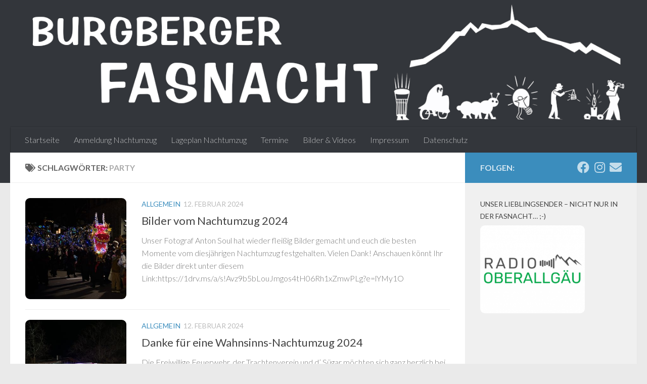

--- FILE ---
content_type: text/html; charset=UTF-8
request_url: http://burgberger-fasnacht.de/tag/party/
body_size: 13746
content:
<!DOCTYPE html>
<html class="no-js" lang="de">
<head>
  <meta charset="UTF-8">
  <meta name="viewport" content="width=device-width, initial-scale=1.0">
  <link rel="profile" href="https://gmpg.org/xfn/11" />
  <link rel="pingback" href="http://burgberger-fasnacht.de/xmlrpc.php">

  <title>party &#8211; Burgberger Fasnacht</title>
<meta name='robots' content='max-image-preview:large' />
<script>document.documentElement.className = document.documentElement.className.replace("no-js","js");</script>
<link rel='dns-prefetch' href='//www.googletagmanager.com' />
<link rel='dns-prefetch' href='//pagead2.googlesyndication.com' />
<link rel="alternate" type="application/rss+xml" title="Burgberger Fasnacht &raquo; Feed" href="http://burgberger-fasnacht.de/feed/" />
<link rel="alternate" type="application/rss+xml" title="Burgberger Fasnacht &raquo; Kommentar-Feed" href="http://burgberger-fasnacht.de/comments/feed/" />
<link id="hu-user-gfont" href="//fonts.googleapis.com/css?family=Lato:400,300,300italic,400italic,700" rel="stylesheet" type="text/css"><link rel="alternate" type="application/rss+xml" title="Burgberger Fasnacht &raquo; party Schlagwort-Feed" href="http://burgberger-fasnacht.de/tag/party/feed/" />
<style id='wp-img-auto-sizes-contain-inline-css'>
img:is([sizes=auto i],[sizes^="auto," i]){contain-intrinsic-size:3000px 1500px}
/*# sourceURL=wp-img-auto-sizes-contain-inline-css */
</style>
<style id='wp-emoji-styles-inline-css'>

	img.wp-smiley, img.emoji {
		display: inline !important;
		border: none !important;
		box-shadow: none !important;
		height: 1em !important;
		width: 1em !important;
		margin: 0 0.07em !important;
		vertical-align: -0.1em !important;
		background: none !important;
		padding: 0 !important;
	}
/*# sourceURL=wp-emoji-styles-inline-css */
</style>
<style id='wp-block-library-inline-css'>
:root{--wp-block-synced-color:#7a00df;--wp-block-synced-color--rgb:122,0,223;--wp-bound-block-color:var(--wp-block-synced-color);--wp-editor-canvas-background:#ddd;--wp-admin-theme-color:#007cba;--wp-admin-theme-color--rgb:0,124,186;--wp-admin-theme-color-darker-10:#006ba1;--wp-admin-theme-color-darker-10--rgb:0,107,160.5;--wp-admin-theme-color-darker-20:#005a87;--wp-admin-theme-color-darker-20--rgb:0,90,135;--wp-admin-border-width-focus:2px}@media (min-resolution:192dpi){:root{--wp-admin-border-width-focus:1.5px}}.wp-element-button{cursor:pointer}:root .has-very-light-gray-background-color{background-color:#eee}:root .has-very-dark-gray-background-color{background-color:#313131}:root .has-very-light-gray-color{color:#eee}:root .has-very-dark-gray-color{color:#313131}:root .has-vivid-green-cyan-to-vivid-cyan-blue-gradient-background{background:linear-gradient(135deg,#00d084,#0693e3)}:root .has-purple-crush-gradient-background{background:linear-gradient(135deg,#34e2e4,#4721fb 50%,#ab1dfe)}:root .has-hazy-dawn-gradient-background{background:linear-gradient(135deg,#faaca8,#dad0ec)}:root .has-subdued-olive-gradient-background{background:linear-gradient(135deg,#fafae1,#67a671)}:root .has-atomic-cream-gradient-background{background:linear-gradient(135deg,#fdd79a,#004a59)}:root .has-nightshade-gradient-background{background:linear-gradient(135deg,#330968,#31cdcf)}:root .has-midnight-gradient-background{background:linear-gradient(135deg,#020381,#2874fc)}:root{--wp--preset--font-size--normal:16px;--wp--preset--font-size--huge:42px}.has-regular-font-size{font-size:1em}.has-larger-font-size{font-size:2.625em}.has-normal-font-size{font-size:var(--wp--preset--font-size--normal)}.has-huge-font-size{font-size:var(--wp--preset--font-size--huge)}.has-text-align-center{text-align:center}.has-text-align-left{text-align:left}.has-text-align-right{text-align:right}.has-fit-text{white-space:nowrap!important}#end-resizable-editor-section{display:none}.aligncenter{clear:both}.items-justified-left{justify-content:flex-start}.items-justified-center{justify-content:center}.items-justified-right{justify-content:flex-end}.items-justified-space-between{justify-content:space-between}.screen-reader-text{border:0;clip-path:inset(50%);height:1px;margin:-1px;overflow:hidden;padding:0;position:absolute;width:1px;word-wrap:normal!important}.screen-reader-text:focus{background-color:#ddd;clip-path:none;color:#444;display:block;font-size:1em;height:auto;left:5px;line-height:normal;padding:15px 23px 14px;text-decoration:none;top:5px;width:auto;z-index:100000}html :where(.has-border-color){border-style:solid}html :where([style*=border-top-color]){border-top-style:solid}html :where([style*=border-right-color]){border-right-style:solid}html :where([style*=border-bottom-color]){border-bottom-style:solid}html :where([style*=border-left-color]){border-left-style:solid}html :where([style*=border-width]){border-style:solid}html :where([style*=border-top-width]){border-top-style:solid}html :where([style*=border-right-width]){border-right-style:solid}html :where([style*=border-bottom-width]){border-bottom-style:solid}html :where([style*=border-left-width]){border-left-style:solid}html :where(img[class*=wp-image-]){height:auto;max-width:100%}:where(figure){margin:0 0 1em}html :where(.is-position-sticky){--wp-admin--admin-bar--position-offset:var(--wp-admin--admin-bar--height,0px)}@media screen and (max-width:600px){html :where(.is-position-sticky){--wp-admin--admin-bar--position-offset:0px}}

/*# sourceURL=wp-block-library-inline-css */
</style><style id='wp-block-paragraph-inline-css'>
.is-small-text{font-size:.875em}.is-regular-text{font-size:1em}.is-large-text{font-size:2.25em}.is-larger-text{font-size:3em}.has-drop-cap:not(:focus):first-letter{float:left;font-size:8.4em;font-style:normal;font-weight:100;line-height:.68;margin:.05em .1em 0 0;text-transform:uppercase}body.rtl .has-drop-cap:not(:focus):first-letter{float:none;margin-left:.1em}p.has-drop-cap.has-background{overflow:hidden}:root :where(p.has-background){padding:1.25em 2.375em}:where(p.has-text-color:not(.has-link-color)) a{color:inherit}p.has-text-align-left[style*="writing-mode:vertical-lr"],p.has-text-align-right[style*="writing-mode:vertical-rl"]{rotate:180deg}
/*# sourceURL=http://burgberger-fasnacht.de/wp-includes/blocks/paragraph/style.min.css */
</style>
<style id='global-styles-inline-css'>
:root{--wp--preset--aspect-ratio--square: 1;--wp--preset--aspect-ratio--4-3: 4/3;--wp--preset--aspect-ratio--3-4: 3/4;--wp--preset--aspect-ratio--3-2: 3/2;--wp--preset--aspect-ratio--2-3: 2/3;--wp--preset--aspect-ratio--16-9: 16/9;--wp--preset--aspect-ratio--9-16: 9/16;--wp--preset--color--black: #000000;--wp--preset--color--cyan-bluish-gray: #abb8c3;--wp--preset--color--white: #ffffff;--wp--preset--color--pale-pink: #f78da7;--wp--preset--color--vivid-red: #cf2e2e;--wp--preset--color--luminous-vivid-orange: #ff6900;--wp--preset--color--luminous-vivid-amber: #fcb900;--wp--preset--color--light-green-cyan: #7bdcb5;--wp--preset--color--vivid-green-cyan: #00d084;--wp--preset--color--pale-cyan-blue: #8ed1fc;--wp--preset--color--vivid-cyan-blue: #0693e3;--wp--preset--color--vivid-purple: #9b51e0;--wp--preset--gradient--vivid-cyan-blue-to-vivid-purple: linear-gradient(135deg,rgb(6,147,227) 0%,rgb(155,81,224) 100%);--wp--preset--gradient--light-green-cyan-to-vivid-green-cyan: linear-gradient(135deg,rgb(122,220,180) 0%,rgb(0,208,130) 100%);--wp--preset--gradient--luminous-vivid-amber-to-luminous-vivid-orange: linear-gradient(135deg,rgb(252,185,0) 0%,rgb(255,105,0) 100%);--wp--preset--gradient--luminous-vivid-orange-to-vivid-red: linear-gradient(135deg,rgb(255,105,0) 0%,rgb(207,46,46) 100%);--wp--preset--gradient--very-light-gray-to-cyan-bluish-gray: linear-gradient(135deg,rgb(238,238,238) 0%,rgb(169,184,195) 100%);--wp--preset--gradient--cool-to-warm-spectrum: linear-gradient(135deg,rgb(74,234,220) 0%,rgb(151,120,209) 20%,rgb(207,42,186) 40%,rgb(238,44,130) 60%,rgb(251,105,98) 80%,rgb(254,248,76) 100%);--wp--preset--gradient--blush-light-purple: linear-gradient(135deg,rgb(255,206,236) 0%,rgb(152,150,240) 100%);--wp--preset--gradient--blush-bordeaux: linear-gradient(135deg,rgb(254,205,165) 0%,rgb(254,45,45) 50%,rgb(107,0,62) 100%);--wp--preset--gradient--luminous-dusk: linear-gradient(135deg,rgb(255,203,112) 0%,rgb(199,81,192) 50%,rgb(65,88,208) 100%);--wp--preset--gradient--pale-ocean: linear-gradient(135deg,rgb(255,245,203) 0%,rgb(182,227,212) 50%,rgb(51,167,181) 100%);--wp--preset--gradient--electric-grass: linear-gradient(135deg,rgb(202,248,128) 0%,rgb(113,206,126) 100%);--wp--preset--gradient--midnight: linear-gradient(135deg,rgb(2,3,129) 0%,rgb(40,116,252) 100%);--wp--preset--font-size--small: 13px;--wp--preset--font-size--medium: 20px;--wp--preset--font-size--large: 36px;--wp--preset--font-size--x-large: 42px;--wp--preset--spacing--20: 0.44rem;--wp--preset--spacing--30: 0.67rem;--wp--preset--spacing--40: 1rem;--wp--preset--spacing--50: 1.5rem;--wp--preset--spacing--60: 2.25rem;--wp--preset--spacing--70: 3.38rem;--wp--preset--spacing--80: 5.06rem;--wp--preset--shadow--natural: 6px 6px 9px rgba(0, 0, 0, 0.2);--wp--preset--shadow--deep: 12px 12px 50px rgba(0, 0, 0, 0.4);--wp--preset--shadow--sharp: 6px 6px 0px rgba(0, 0, 0, 0.2);--wp--preset--shadow--outlined: 6px 6px 0px -3px rgb(255, 255, 255), 6px 6px rgb(0, 0, 0);--wp--preset--shadow--crisp: 6px 6px 0px rgb(0, 0, 0);}:where(.is-layout-flex){gap: 0.5em;}:where(.is-layout-grid){gap: 0.5em;}body .is-layout-flex{display: flex;}.is-layout-flex{flex-wrap: wrap;align-items: center;}.is-layout-flex > :is(*, div){margin: 0;}body .is-layout-grid{display: grid;}.is-layout-grid > :is(*, div){margin: 0;}:where(.wp-block-columns.is-layout-flex){gap: 2em;}:where(.wp-block-columns.is-layout-grid){gap: 2em;}:where(.wp-block-post-template.is-layout-flex){gap: 1.25em;}:where(.wp-block-post-template.is-layout-grid){gap: 1.25em;}.has-black-color{color: var(--wp--preset--color--black) !important;}.has-cyan-bluish-gray-color{color: var(--wp--preset--color--cyan-bluish-gray) !important;}.has-white-color{color: var(--wp--preset--color--white) !important;}.has-pale-pink-color{color: var(--wp--preset--color--pale-pink) !important;}.has-vivid-red-color{color: var(--wp--preset--color--vivid-red) !important;}.has-luminous-vivid-orange-color{color: var(--wp--preset--color--luminous-vivid-orange) !important;}.has-luminous-vivid-amber-color{color: var(--wp--preset--color--luminous-vivid-amber) !important;}.has-light-green-cyan-color{color: var(--wp--preset--color--light-green-cyan) !important;}.has-vivid-green-cyan-color{color: var(--wp--preset--color--vivid-green-cyan) !important;}.has-pale-cyan-blue-color{color: var(--wp--preset--color--pale-cyan-blue) !important;}.has-vivid-cyan-blue-color{color: var(--wp--preset--color--vivid-cyan-blue) !important;}.has-vivid-purple-color{color: var(--wp--preset--color--vivid-purple) !important;}.has-black-background-color{background-color: var(--wp--preset--color--black) !important;}.has-cyan-bluish-gray-background-color{background-color: var(--wp--preset--color--cyan-bluish-gray) !important;}.has-white-background-color{background-color: var(--wp--preset--color--white) !important;}.has-pale-pink-background-color{background-color: var(--wp--preset--color--pale-pink) !important;}.has-vivid-red-background-color{background-color: var(--wp--preset--color--vivid-red) !important;}.has-luminous-vivid-orange-background-color{background-color: var(--wp--preset--color--luminous-vivid-orange) !important;}.has-luminous-vivid-amber-background-color{background-color: var(--wp--preset--color--luminous-vivid-amber) !important;}.has-light-green-cyan-background-color{background-color: var(--wp--preset--color--light-green-cyan) !important;}.has-vivid-green-cyan-background-color{background-color: var(--wp--preset--color--vivid-green-cyan) !important;}.has-pale-cyan-blue-background-color{background-color: var(--wp--preset--color--pale-cyan-blue) !important;}.has-vivid-cyan-blue-background-color{background-color: var(--wp--preset--color--vivid-cyan-blue) !important;}.has-vivid-purple-background-color{background-color: var(--wp--preset--color--vivid-purple) !important;}.has-black-border-color{border-color: var(--wp--preset--color--black) !important;}.has-cyan-bluish-gray-border-color{border-color: var(--wp--preset--color--cyan-bluish-gray) !important;}.has-white-border-color{border-color: var(--wp--preset--color--white) !important;}.has-pale-pink-border-color{border-color: var(--wp--preset--color--pale-pink) !important;}.has-vivid-red-border-color{border-color: var(--wp--preset--color--vivid-red) !important;}.has-luminous-vivid-orange-border-color{border-color: var(--wp--preset--color--luminous-vivid-orange) !important;}.has-luminous-vivid-amber-border-color{border-color: var(--wp--preset--color--luminous-vivid-amber) !important;}.has-light-green-cyan-border-color{border-color: var(--wp--preset--color--light-green-cyan) !important;}.has-vivid-green-cyan-border-color{border-color: var(--wp--preset--color--vivid-green-cyan) !important;}.has-pale-cyan-blue-border-color{border-color: var(--wp--preset--color--pale-cyan-blue) !important;}.has-vivid-cyan-blue-border-color{border-color: var(--wp--preset--color--vivid-cyan-blue) !important;}.has-vivid-purple-border-color{border-color: var(--wp--preset--color--vivid-purple) !important;}.has-vivid-cyan-blue-to-vivid-purple-gradient-background{background: var(--wp--preset--gradient--vivid-cyan-blue-to-vivid-purple) !important;}.has-light-green-cyan-to-vivid-green-cyan-gradient-background{background: var(--wp--preset--gradient--light-green-cyan-to-vivid-green-cyan) !important;}.has-luminous-vivid-amber-to-luminous-vivid-orange-gradient-background{background: var(--wp--preset--gradient--luminous-vivid-amber-to-luminous-vivid-orange) !important;}.has-luminous-vivid-orange-to-vivid-red-gradient-background{background: var(--wp--preset--gradient--luminous-vivid-orange-to-vivid-red) !important;}.has-very-light-gray-to-cyan-bluish-gray-gradient-background{background: var(--wp--preset--gradient--very-light-gray-to-cyan-bluish-gray) !important;}.has-cool-to-warm-spectrum-gradient-background{background: var(--wp--preset--gradient--cool-to-warm-spectrum) !important;}.has-blush-light-purple-gradient-background{background: var(--wp--preset--gradient--blush-light-purple) !important;}.has-blush-bordeaux-gradient-background{background: var(--wp--preset--gradient--blush-bordeaux) !important;}.has-luminous-dusk-gradient-background{background: var(--wp--preset--gradient--luminous-dusk) !important;}.has-pale-ocean-gradient-background{background: var(--wp--preset--gradient--pale-ocean) !important;}.has-electric-grass-gradient-background{background: var(--wp--preset--gradient--electric-grass) !important;}.has-midnight-gradient-background{background: var(--wp--preset--gradient--midnight) !important;}.has-small-font-size{font-size: var(--wp--preset--font-size--small) !important;}.has-medium-font-size{font-size: var(--wp--preset--font-size--medium) !important;}.has-large-font-size{font-size: var(--wp--preset--font-size--large) !important;}.has-x-large-font-size{font-size: var(--wp--preset--font-size--x-large) !important;}
/*# sourceURL=global-styles-inline-css */
</style>

<style id='classic-theme-styles-inline-css'>
/*! This file is auto-generated */
.wp-block-button__link{color:#fff;background-color:#32373c;border-radius:9999px;box-shadow:none;text-decoration:none;padding:calc(.667em + 2px) calc(1.333em + 2px);font-size:1.125em}.wp-block-file__button{background:#32373c;color:#fff;text-decoration:none}
/*# sourceURL=/wp-includes/css/classic-themes.min.css */
</style>
<link rel='stylesheet' id='hueman-main-style-css' href='http://burgberger-fasnacht.de/wp-content/themes/hueman/assets/front/css/main.min.css?ver=3.7.27' media='all' />
<style id='hueman-main-style-inline-css'>
body { font-family:'Lato', Arial, sans-serif;font-size:1.00rem }@media only screen and (min-width: 720px) {
        .nav > li { font-size:1.00rem; }
      }::selection { background-color: #3b8dbd; }
::-moz-selection { background-color: #3b8dbd; }a,a>span.hu-external::after,.themeform label .required,#flexslider-featured .flex-direction-nav .flex-next:hover,#flexslider-featured .flex-direction-nav .flex-prev:hover,.post-hover:hover .post-title a,.post-title a:hover,.sidebar.s1 .post-nav li a:hover i,.content .post-nav li a:hover i,.post-related a:hover,.sidebar.s1 .widget_rss ul li a,#footer .widget_rss ul li a,.sidebar.s1 .widget_calendar a,#footer .widget_calendar a,.sidebar.s1 .alx-tab .tab-item-category a,.sidebar.s1 .alx-posts .post-item-category a,.sidebar.s1 .alx-tab li:hover .tab-item-title a,.sidebar.s1 .alx-tab li:hover .tab-item-comment a,.sidebar.s1 .alx-posts li:hover .post-item-title a,#footer .alx-tab .tab-item-category a,#footer .alx-posts .post-item-category a,#footer .alx-tab li:hover .tab-item-title a,#footer .alx-tab li:hover .tab-item-comment a,#footer .alx-posts li:hover .post-item-title a,.comment-tabs li.active a,.comment-awaiting-moderation,.child-menu a:hover,.child-menu .current_page_item > a,.wp-pagenavi a{ color: #3b8dbd; }input[type="submit"],.themeform button[type="submit"],.sidebar.s1 .sidebar-top,.sidebar.s1 .sidebar-toggle,#flexslider-featured .flex-control-nav li a.flex-active,.post-tags a:hover,.sidebar.s1 .widget_calendar caption,#footer .widget_calendar caption,.author-bio .bio-avatar:after,.commentlist li.bypostauthor > .comment-body:after,.commentlist li.comment-author-admin > .comment-body:after{ background-color: #3b8dbd; }.post-format .format-container { border-color: #3b8dbd; }.sidebar.s1 .alx-tabs-nav li.active a,#footer .alx-tabs-nav li.active a,.comment-tabs li.active a,.wp-pagenavi a:hover,.wp-pagenavi a:active,.wp-pagenavi span.current{ border-bottom-color: #3b8dbd!important; }.sidebar.s2 .post-nav li a:hover i,
.sidebar.s2 .widget_rss ul li a,
.sidebar.s2 .widget_calendar a,
.sidebar.s2 .alx-tab .tab-item-category a,
.sidebar.s2 .alx-posts .post-item-category a,
.sidebar.s2 .alx-tab li:hover .tab-item-title a,
.sidebar.s2 .alx-tab li:hover .tab-item-comment a,
.sidebar.s2 .alx-posts li:hover .post-item-title a { color: #82b965; }
.sidebar.s2 .sidebar-top,.sidebar.s2 .sidebar-toggle,.post-comments,.jp-play-bar,.jp-volume-bar-value,.sidebar.s2 .widget_calendar caption{ background-color: #82b965; }.sidebar.s2 .alx-tabs-nav li.active a { border-bottom-color: #82b965; }
.post-comments::before { border-right-color: #82b965; }
      .search-expand,
              #nav-topbar.nav-container { background-color: #26272b}@media only screen and (min-width: 720px) {
                #nav-topbar .nav ul { background-color: #26272b; }
              }.is-scrolled #header .nav-container.desktop-sticky,
              .is-scrolled #header .search-expand { background-color: #26272b; background-color: rgba(38,39,43,0.90) }.is-scrolled .topbar-transparent #nav-topbar.desktop-sticky .nav ul { background-color: #26272b; background-color: rgba(38,39,43,0.95) }#header { background-color: #33363b; }
@media only screen and (min-width: 720px) {
  #nav-header .nav ul { background-color: #33363b; }
}
        #header #nav-mobile { background-color: #33363b; }.is-scrolled #header #nav-mobile { background-color: #33363b; background-color: rgba(51,54,59,0.90) }#nav-header.nav-container, #main-header-search .search-expand { background-color: #33363b; }
@media only screen and (min-width: 720px) {
  #nav-header .nav ul { background-color: #33363b; }
}
        img { -webkit-border-radius: 9px; border-radius: 9px; }body { background-color: #eaeaea; }
/*# sourceURL=hueman-main-style-inline-css */
</style>
<link rel='stylesheet' id='hueman-font-awesome-css' href='http://burgberger-fasnacht.de/wp-content/themes/hueman/assets/front/css/font-awesome.min.css?ver=3.7.27' media='all' />
<script id="nb-jquery" src="http://burgberger-fasnacht.de/wp-includes/js/jquery/jquery.min.js?ver=3.7.1" id="jquery-core-js"></script>
<script src="http://burgberger-fasnacht.de/wp-includes/js/jquery/jquery-migrate.min.js?ver=3.4.1" id="jquery-migrate-js"></script>
<script src="http://burgberger-fasnacht.de/wp-content/themes/hueman/assets/front/js/libs/mobile-detect.min.js?ver=3.7.27" id="mobile-detect-js" defer></script>

<!-- Google Tag (gtac.js) durch Site-Kit hinzugefügt -->
<!-- Von Site Kit hinzugefügtes Google-Analytics-Snippet -->
<script src="https://www.googletagmanager.com/gtag/js?id=G-J0HXDYMLYS" id="google_gtagjs-js" async></script>
<script id="google_gtagjs-js-after">
window.dataLayer = window.dataLayer || [];function gtag(){dataLayer.push(arguments);}
gtag("set","linker",{"domains":["burgberger-fasnacht.de"]});
gtag("js", new Date());
gtag("set", "developer_id.dZTNiMT", true);
gtag("config", "G-J0HXDYMLYS");
//# sourceURL=google_gtagjs-js-after
</script>
<link rel="https://api.w.org/" href="http://burgberger-fasnacht.de/wp-json/" /><link rel="alternate" title="JSON" type="application/json" href="http://burgberger-fasnacht.de/wp-json/wp/v2/tags/21" /><link rel="EditURI" type="application/rsd+xml" title="RSD" href="http://burgberger-fasnacht.de/xmlrpc.php?rsd" />
<meta name="generator" content="WordPress 6.9" />
<meta name="generator" content="Site Kit by Google 1.170.0" />    <link rel="preload" as="font" type="font/woff2" href="http://burgberger-fasnacht.de/wp-content/themes/hueman/assets/front/webfonts/fa-brands-400.woff2?v=5.15.2" crossorigin="anonymous"/>
    <link rel="preload" as="font" type="font/woff2" href="http://burgberger-fasnacht.de/wp-content/themes/hueman/assets/front/webfonts/fa-regular-400.woff2?v=5.15.2" crossorigin="anonymous"/>
    <link rel="preload" as="font" type="font/woff2" href="http://burgberger-fasnacht.de/wp-content/themes/hueman/assets/front/webfonts/fa-solid-900.woff2?v=5.15.2" crossorigin="anonymous"/>
  <!--[if lt IE 9]>
<script src="http://burgberger-fasnacht.de/wp-content/themes/hueman/assets/front/js/ie/html5shiv-printshiv.min.js"></script>
<script src="http://burgberger-fasnacht.de/wp-content/themes/hueman/assets/front/js/ie/selectivizr.js"></script>
<![endif]-->

<!-- Durch Site Kit hinzugefügte Google AdSense Metatags -->
<meta name="google-adsense-platform-account" content="ca-host-pub-2644536267352236">
<meta name="google-adsense-platform-domain" content="sitekit.withgoogle.com">
<!-- Beende durch Site Kit hinzugefügte Google AdSense Metatags -->

<!-- Von Site Kit hinzugefügtes Google-AdSense-Snippet -->
<script async src="https://pagead2.googlesyndication.com/pagead/js/adsbygoogle.js?client=ca-pub-9790769644161207&amp;host=ca-host-pub-2644536267352236" crossorigin="anonymous"></script>

<!-- Ende des von Site Kit hinzugefügten Google-AdSense-Snippets -->
<link rel="icon" href="http://burgberger-fasnacht.de/wp-content/uploads/2017/10/cropped-burgberger_fasnacht_logo_2017-1-150x150.png" sizes="32x32" />
<link rel="icon" href="http://burgberger-fasnacht.de/wp-content/uploads/2017/10/cropped-burgberger_fasnacht_logo_2017-1-300x300.png" sizes="192x192" />
<link rel="apple-touch-icon" href="http://burgberger-fasnacht.de/wp-content/uploads/2017/10/cropped-burgberger_fasnacht_logo_2017-1-300x300.png" />
<meta name="msapplication-TileImage" content="http://burgberger-fasnacht.de/wp-content/uploads/2017/10/cropped-burgberger_fasnacht_logo_2017-1-300x300.png" />
</head>

<body class="nb-3-3-8 nimble-no-local-data-skp__tax_post_tag_21 nimble-no-group-site-tmpl-skp__all_post_tag archive tag tag-party tag-21 wp-custom-logo wp-embed-responsive wp-theme-hueman sek-hide-rc-badge col-2cl full-width header-desktop-sticky header-mobile-sticky hueman-3-7-27 chrome">
<div id="wrapper">
  <a class="screen-reader-text skip-link" href="#content">Zum Inhalt springen</a>
  
  <header id="header" class="specific-mobile-menu-on one-mobile-menu mobile_menu header-ads-desktop  topbar-transparent has-header-img">
        <nav class="nav-container group mobile-menu mobile-sticky " id="nav-mobile" data-menu-id="header-1">
  <div class="mobile-title-logo-in-header"></div>
        
                    <!-- <div class="ham__navbar-toggler collapsed" aria-expanded="false">
          <div class="ham__navbar-span-wrapper">
            <span class="ham-toggler-menu__span"></span>
          </div>
        </div> -->
        <button class="ham__navbar-toggler-two collapsed" title="Menu" aria-expanded="false">
          <span class="ham__navbar-span-wrapper">
            <span class="line line-1"></span>
            <span class="line line-2"></span>
            <span class="line line-3"></span>
          </span>
        </button>
            
      <div class="nav-text"></div>
      <div class="nav-wrap container">
                  <ul class="nav container-inner group mobile-search">
                            <li>
                  <form role="search" method="get" class="search-form" action="http://burgberger-fasnacht.de/">
				<label>
					<span class="screen-reader-text">Suche nach:</span>
					<input type="search" class="search-field" placeholder="Suchen …" value="" name="s" />
				</label>
				<input type="submit" class="search-submit" value="Suchen" />
			</form>                </li>
                      </ul>
                <ul id="menu-menue" class="nav container-inner group"><li id="menu-item-189" class="menu-item menu-item-type-custom menu-item-object-custom menu-item-home menu-item-189"><a href="http://burgberger-fasnacht.de">Startseite</a></li>
<li id="menu-item-650" class="menu-item menu-item-type-post_type menu-item-object-page menu-item-650"><a href="http://burgberger-fasnacht.de/nachtumzug/">Anmeldung Nachtumzug</a></li>
<li id="menu-item-655" class="menu-item menu-item-type-post_type menu-item-object-page menu-item-655"><a href="http://burgberger-fasnacht.de/lageplan-nachtumzug/">Lageplan Nachtumzug</a></li>
<li id="menu-item-191" class="menu-item menu-item-type-post_type menu-item-object-page menu-item-191"><a href="http://burgberger-fasnacht.de/termine/">Termine</a></li>
<li id="menu-item-193" class="menu-item menu-item-type-post_type menu-item-object-page menu-item-193"><a href="http://burgberger-fasnacht.de/bilder-videos/">Bilder &#038; Videos</a></li>
<li id="menu-item-192" class="menu-item menu-item-type-post_type menu-item-object-page menu-item-192"><a href="http://burgberger-fasnacht.de/impressum/">Impressum</a></li>
<li id="menu-item-248" class="menu-item menu-item-type-post_type menu-item-object-page menu-item-248"><a href="http://burgberger-fasnacht.de/datenschutz/">Datenschutz</a></li>
</ul>      </div>
</nav><!--/#nav-topbar-->  
  
  <div class="container group">
        <div class="container-inner">

                <div id="header-image-wrap">
              <div class="group hu-pad central-header-zone">
                                                  </div>

              <a href="http://burgberger-fasnacht.de/" rel="home"><img src="http://burgberger-fasnacht.de/wp-content/uploads/2019/01/kopfbild_webseite_2.png" width="1380" height="280" alt="" class="new-site-image" srcset="http://burgberger-fasnacht.de/wp-content/uploads/2019/01/kopfbild_webseite_2.png 1380w, http://burgberger-fasnacht.de/wp-content/uploads/2019/01/kopfbild_webseite_2-300x61.png 300w, http://burgberger-fasnacht.de/wp-content/uploads/2019/01/kopfbild_webseite_2-768x156.png 768w, http://burgberger-fasnacht.de/wp-content/uploads/2019/01/kopfbild_webseite_2-1024x208.png 1024w" sizes="(max-width: 1380px) 100vw, 1380px" decoding="async" fetchpriority="high" /></a>          </div>
      
                <nav class="nav-container group desktop-menu " id="nav-header" data-menu-id="header-2">
    <div class="nav-text"><!-- put your mobile menu text here --></div>

  <div class="nav-wrap container">
        <ul id="menu-menue-1" class="nav container-inner group"><li class="menu-item menu-item-type-custom menu-item-object-custom menu-item-home menu-item-189"><a href="http://burgberger-fasnacht.de">Startseite</a></li>
<li class="menu-item menu-item-type-post_type menu-item-object-page menu-item-650"><a href="http://burgberger-fasnacht.de/nachtumzug/">Anmeldung Nachtumzug</a></li>
<li class="menu-item menu-item-type-post_type menu-item-object-page menu-item-655"><a href="http://burgberger-fasnacht.de/lageplan-nachtumzug/">Lageplan Nachtumzug</a></li>
<li class="menu-item menu-item-type-post_type menu-item-object-page menu-item-191"><a href="http://burgberger-fasnacht.de/termine/">Termine</a></li>
<li class="menu-item menu-item-type-post_type menu-item-object-page menu-item-193"><a href="http://burgberger-fasnacht.de/bilder-videos/">Bilder &#038; Videos</a></li>
<li class="menu-item menu-item-type-post_type menu-item-object-page menu-item-192"><a href="http://burgberger-fasnacht.de/impressum/">Impressum</a></li>
<li class="menu-item menu-item-type-post_type menu-item-object-page menu-item-248"><a href="http://burgberger-fasnacht.de/datenschutz/">Datenschutz</a></li>
</ul>  </div>
</nav><!--/#nav-header-->      
    </div><!--/.container-inner-->
      </div><!--/.container-->

</header><!--/#header-->
  
  <div class="container" id="page">
    <div class="container-inner">
            <div class="main">
        <div class="main-inner group">
          
              <main class="content" id="content">
              <div class="page-title hu-pad group">
          	    		<h1><i class="fas fa-tags"></i>Schlagwörter: <span>party </span></h1>
    	
    </div><!--/.page-title-->
          <div class="hu-pad group">
            
  <div id="grid-wrapper" class="post-list-standard">
          <article id="post-629" class="group post-standard grid-item excerpt post-629 post type-post status-publish format-standard has-post-thumbnail hentry category-allgemein tag-34 tag-bujatzelauf tag-burgberg tag-fasnacht tag-feuerwehr tag-nachtumzug tag-party tag-suegar tag-trachtenverein">
	<div class="post-inner post-hover">
      		<div class="post-thumbnail">
  			<a href="http://burgberger-fasnacht.de/bilder-vom-nachtumzug-2024/">
            				<img width="320" height="320" src="http://burgberger-fasnacht.de/wp-content/uploads/2024/02/810_4692-320x320.jpg" class="attachment-thumb-standard size-thumb-standard no-lazy wp-post-image" alt="" decoding="async" srcset="http://burgberger-fasnacht.de/wp-content/uploads/2024/02/810_4692-320x320.jpg 320w, http://burgberger-fasnacht.de/wp-content/uploads/2024/02/810_4692-150x150.jpg 150w, http://burgberger-fasnacht.de/wp-content/uploads/2024/02/810_4692-80x80.jpg 80w" sizes="(max-width: 320px) 100vw, 320px" />  				  				  				  			</a>
  			  		</div><!--/.post-thumbnail-->
    		<div class="post-content">
        			<div class="post-meta group">
                      <p class="post-category"><a href="http://burgberger-fasnacht.de/category/allgemein/" rel="category tag">Allgemein</a></p>
                                <p class="post-date">
  <time class="published updated" datetime="2024-02-12 09:41:05">12. Februar 2024</time>
</p>

  <p class="post-byline" style="display:none">&nbsp;von    <span class="vcard author">
      <span class="fn"><a href="http://burgberger-fasnacht.de/author/burgberger_fasnacht/" title="Beiträge von burgberger_fasnacht" rel="author">burgberger_fasnacht</a></span>
    </span> &middot; Published <span class="published">12. Februar 2024</span>
      </p>
            			</div><!--/.post-meta-->
      			<h2 class="post-title entry-title">
				<a href="http://burgberger-fasnacht.de/bilder-vom-nachtumzug-2024/" rel="bookmark">Bilder vom Nachtumzug 2024</a>
			</h2><!--/.post-title-->
      			<div class="entry excerpt entry-summary">
				<p>Unser Fotograf Anton Soul hat wieder fleißig Bilder gemacht und euch die besten Momente vom diesjährigen Nachtumzug festgehalten. Vielen Dank! Anschauen könnt Ihr die Bilder direkt unter diesem Link:https://1drv.ms/a/s!Avz9b5bLouJmgos4tH06Rh1xZmwPLg?e=lYMy1O</p>
			</div><!--/.entry-->
			
		</div><!--/.post-content-->

	</div><!--/.post-inner-->
</article><!--/.post-->
          <article id="post-625" class="group post-standard grid-item excerpt post-625 post type-post status-publish format-standard has-post-thumbnail hentry category-allgemein tag-34 tag-bujatzelauf tag-burgberg tag-fasnacht tag-feuerwehr tag-nachtumzug tag-party tag-suegar tag-trachtenverein">
	<div class="post-inner post-hover">
      		<div class="post-thumbnail">
  			<a href="http://burgberger-fasnacht.de/danke-fuer-eine-wahnsinns-nachtumzug-2024/">
            				<img width="320" height="320" src="http://burgberger-fasnacht.de/wp-content/uploads/2024/02/20240210_233349-320x320.jpg" class="attachment-thumb-standard size-thumb-standard no-lazy wp-post-image" alt="" decoding="async" srcset="http://burgberger-fasnacht.de/wp-content/uploads/2024/02/20240210_233349-320x320.jpg 320w, http://burgberger-fasnacht.de/wp-content/uploads/2024/02/20240210_233349-150x150.jpg 150w, http://burgberger-fasnacht.de/wp-content/uploads/2024/02/20240210_233349-80x80.jpg 80w" sizes="(max-width: 320px) 100vw, 320px" />  				  				  				  			</a>
  			  		</div><!--/.post-thumbnail-->
    		<div class="post-content">
        			<div class="post-meta group">
                      <p class="post-category"><a href="http://burgberger-fasnacht.de/category/allgemein/" rel="category tag">Allgemein</a></p>
                                <p class="post-date">
  <time class="published updated" datetime="2024-02-12 09:30:01">12. Februar 2024</time>
</p>

  <p class="post-byline" style="display:none">&nbsp;von    <span class="vcard author">
      <span class="fn"><a href="http://burgberger-fasnacht.de/author/burgberger_fasnacht/" title="Beiträge von burgberger_fasnacht" rel="author">burgberger_fasnacht</a></span>
    </span> &middot; Published <span class="published">12. Februar 2024</span>
      </p>
            			</div><!--/.post-meta-->
      			<h2 class="post-title entry-title">
				<a href="http://burgberger-fasnacht.de/danke-fuer-eine-wahnsinns-nachtumzug-2024/" rel="bookmark">Danke für eine Wahnsinns-Nachtumzug 2024</a>
			</h2><!--/.post-title-->
      			<div class="entry excerpt entry-summary">
				<p>Die Freiwillige Feuerwehr, der Trachtenverein und d’ Sügar möchten sich ganz herzlich bei allen Helfern, Mitwirkenden und Zuschauern bedanken. Dank Euch wurde unser diesjähriger Nachtumzug wieder ein voller Erfolg! Auch allen „Stromspendern“, die es&#46;&#46;&#46;</p>
			</div><!--/.entry-->
			
		</div><!--/.post-content-->

	</div><!--/.post-inner-->
</article><!--/.post-->
          <article id="post-580" class="group post-standard grid-item excerpt post-580 post type-post status-publish format-standard has-post-thumbnail hentry category-allgemein tag-allgaeu tag-bujatzelauf tag-burgberg tag-danke tag-fasnacht tag-feuerwehr tag-fireice tag-goeuede tag-ihrseiddiebesten tag-oberallgaeu tag-party tag-suegar tag-trachtenverein">
	<div class="post-inner post-hover">
      		<div class="post-thumbnail">
  			<a href="http://burgberger-fasnacht.de/fire-ice-2023/">
            				<img width="320" height="320" src="http://burgberger-fasnacht.de/wp-content/uploads/2023/02/810_2942-320x320.jpg" class="attachment-thumb-standard size-thumb-standard no-lazy wp-post-image" alt="" decoding="async" loading="lazy" srcset="http://burgberger-fasnacht.de/wp-content/uploads/2023/02/810_2942-320x320.jpg 320w, http://burgberger-fasnacht.de/wp-content/uploads/2023/02/810_2942-150x150.jpg 150w, http://burgberger-fasnacht.de/wp-content/uploads/2023/02/810_2942-80x80.jpg 80w" sizes="auto, (max-width: 320px) 100vw, 320px" />  				  				  				  			</a>
  			  		</div><!--/.post-thumbnail-->
    		<div class="post-content">
        			<div class="post-meta group">
                      <p class="post-category"><a href="http://burgberger-fasnacht.de/category/allgemein/" rel="category tag">Allgemein</a></p>
                                <p class="post-date">
  <time class="published updated" datetime="2023-02-20 12:49:04">20. Februar 2023</time>
</p>

  <p class="post-byline" style="display:none">&nbsp;von    <span class="vcard author">
      <span class="fn"><a href="http://burgberger-fasnacht.de/author/burgberger_fasnacht/" title="Beiträge von burgberger_fasnacht" rel="author">burgberger_fasnacht</a></span>
    </span> &middot; Published <span class="published">20. Februar 2023</span>
      </p>
            			</div><!--/.post-meta-->
      			<h2 class="post-title entry-title">
				<a href="http://burgberger-fasnacht.de/fire-ice-2023/" rel="bookmark">Fire &#038; Ice 2023</a>
			</h2><!--/.post-title-->
      			<div class="entry excerpt entry-summary">
				<p>Mir bedanked is reacht herzlich fir dean gigantische Dag nächt 🥳🙌🏽 Die Bilder von unserem Starfotografen Anton Soul findet ihr ab sofort unter:https://1drv.ms/u/s!Avz9b5bLouJmgoB23nlTzACu8DiFlQ?e=cW292L Einen besonderen Dank an das Organisationsteam:@d_suegar_official@trachtenverein_burgberg@ffwburgberg …und an alle Helfer 🥳👏🏽&#46;&#46;&#46;</p>
			</div><!--/.entry-->
			
		</div><!--/.post-content-->

	</div><!--/.post-inner-->
</article><!--/.post-->
          <article id="post-561" class="group post-standard grid-item excerpt post-561 post type-post status-publish format-standard has-post-thumbnail hentry category-allgemein tag-18 tag-bujatzelauf tag-burgberg tag-dorfplatz tag-fasnacht tag-feuerwehr tag-firice tag-party tag-starzlachschwung tag-suegar tag-trachtenverein">
	<div class="post-inner post-hover">
      		<div class="post-thumbnail">
  			<a href="http://burgberger-fasnacht.de/fire-ice-bezwing-den-berg/">
            				<img width="320" height="320" src="http://burgberger-fasnacht.de/wp-content/uploads/2023/01/Kopie-von-Kopie-von-blue-minimalist-mountain-ski-game-logo-design-320x320.png" class="attachment-thumb-standard size-thumb-standard no-lazy wp-post-image" alt="" decoding="async" loading="lazy" srcset="http://burgberger-fasnacht.de/wp-content/uploads/2023/01/Kopie-von-Kopie-von-blue-minimalist-mountain-ski-game-logo-design-320x320.png 320w, http://burgberger-fasnacht.de/wp-content/uploads/2023/01/Kopie-von-Kopie-von-blue-minimalist-mountain-ski-game-logo-design-300x300.png 300w, http://burgberger-fasnacht.de/wp-content/uploads/2023/01/Kopie-von-Kopie-von-blue-minimalist-mountain-ski-game-logo-design-150x150.png 150w, http://burgberger-fasnacht.de/wp-content/uploads/2023/01/Kopie-von-Kopie-von-blue-minimalist-mountain-ski-game-logo-design-80x80.png 80w" sizes="auto, (max-width: 320px) 100vw, 320px" />  				  				  				  			</a>
  			  		</div><!--/.post-thumbnail-->
    		<div class="post-content">
        			<div class="post-meta group">
                      <p class="post-category"><a href="http://burgberger-fasnacht.de/category/allgemein/" rel="category tag">Allgemein</a></p>
                                <p class="post-date">
  <time class="published updated" datetime="2023-01-19 08:27:19">19. Januar 2023</time>
</p>

  <p class="post-byline" style="display:none">&nbsp;von    <span class="vcard author">
      <span class="fn"><a href="http://burgberger-fasnacht.de/author/burgberger_fasnacht/" title="Beiträge von burgberger_fasnacht" rel="author">burgberger_fasnacht</a></span>
    </span> &middot; Published <span class="published">19. Januar 2023</span>
     &middot; Last modified <span class="updated">24. Januar 2023</span>  </p>
            			</div><!--/.post-meta-->
      			<h2 class="post-title entry-title">
				<a href="http://burgberger-fasnacht.de/fire-ice-bezwing-den-berg/" rel="bookmark">Fire &#038; Ice &#8211; Bezwing den Berg</a>
			</h2><!--/.post-title-->
      			<div class="entry excerpt entry-summary">
				<p>Werte Fasnachter, endlich dürfen wir euch wieder zu einer Fasnachts-Göüde am Dorfplatz einladen! Heuer heißt es am Fasnachtssamstag den 18. Februar 2023 um 15.15 Uhr &#8222;Fire &amp; Ice &#8211; Bezwing den Berg &#8211; Ob&#46;&#46;&#46;</p>
			</div><!--/.entry-->
			
		</div><!--/.post-content-->

	</div><!--/.post-inner-->
</article><!--/.post-->
      </div>

<nav class="pagination group">
			<ul class="group">
			<li class="prev left"></li>
			<li class="next right"></li>
		</ul>
	</nav><!--/.pagination-->
          </div><!--/.hu-pad-->
            </main><!--/.content-->
          

	<div class="sidebar s1 collapsed" data-position="right" data-layout="col-2cl" data-sb-id="s1">

		<button class="sidebar-toggle" title="Seitenleiste erweitern"><i class="fas sidebar-toggle-arrows"></i></button>

		<div class="sidebar-content">

			           			<div class="sidebar-top group">
                        <p>Folgen:</p>                    <ul class="social-links"><li><a rel="nofollow noopener noreferrer" class="social-tooltip"  title="Folge uns auf Facebook" aria-label="Folge uns auf Facebook" href="https://www.facebook.com/burgberger.fasnacht" target="_blank"  style="color:rgba(255,255,255,0.7)"><i class="fab fa-facebook"></i></a></li><li><a rel="nofollow noopener noreferrer" class="social-tooltip"  title="Folge uns auf Instagram" aria-label="Folge uns auf Instagram" href="https://www.instagram.com/burgbergerfasnacht/" target="_blank"  style="color:rgba(255,255,255,0.7)"><i class="fab fa-instagram"></i></a></li><li><a rel="nofollow noopener noreferrer" class="social-tooltip"  title="Schick uns eine E-Mail" aria-label="Schick uns eine E-Mail" href="mailto:mail@burgberger-fasnacht.de" target="_blank"  style="color:rgba(255,255,255,0.7)"><i class="fas fa-envelope"></i></a></li></ul>  			</div>
			
			
			
			<div id="media_image-3" class="widget widget_media_image"><h3 class="widget-title">Unser Lieblingsender &#8211; nicht nur in der Fasnacht&#8230; ;-)</h3><a href="http://www.radio-oberallgaeu.de"><img width="207" height="175" src="http://burgberger-fasnacht.de/wp-content/uploads/2021/10/Logo-Radio-Oberallgaeu_klein-300x253.png" class="image wp-image-522  attachment-207x175 size-207x175 no-lazy" alt="" style="max-width: 100%; height: auto;" decoding="async" loading="lazy" srcset="http://burgberger-fasnacht.de/wp-content/uploads/2021/10/Logo-Radio-Oberallgaeu_klein-300x253.png 300w, http://burgberger-fasnacht.de/wp-content/uploads/2021/10/Logo-Radio-Oberallgaeu_klein.png 384w" sizes="auto, (max-width: 207px) 100vw, 207px" /></a></div><div id="text-6" class="widget widget_text">			<div class="textwidget"></div>
		</div><div id="custom_html-11" class="widget_text widget widget_custom_html"><div class="textwidget custom-html-widget"><script async src="https://pagead2.googlesyndication.com/pagead/js/adsbygoogle.js"></script>
<!-- hubert -->
<ins class="adsbygoogle"
     style="display:block"
     data-ad-client="ca-pub-9790769644161207"
     data-ad-slot="3360377661"
     data-ad-format="auto"
     data-full-width-responsive="true"></ins>
<script>
     (adsbygoogle = window.adsbygoogle || []).push({});
</script></div></div>
		</div><!--/.sidebar-content-->

	</div><!--/.sidebar-->

	

        </div><!--/.main-inner-->
      </div><!--/.main-->
    </div><!--/.container-inner-->
  </div><!--/.container-->
    <footer id="footer">

                        <section class="container" id="footer-full-width-widget">
          <div class="container-inner">
            <div id="custom_html-7" class="widget_text widget widget_custom_html"><div class="textwidget custom-html-widget"><script async src="//pagead2.googlesyndication.com/pagead/js/adsbygoogle.js"></script>
<!-- hubert -->
<ins class="adsbygoogle"
     style="display:block"
     data-ad-client="ca-pub-9790769644161207"
     data-ad-slot="3360377661"
     data-ad-format="auto"></ins>
<script>
(adsbygoogle = window.adsbygoogle || []).push({});
</script></div></div>          </div><!--/.container-inner-->
        </section><!--/.container-->
          
    
    
    <section class="container" id="footer-bottom">
      <div class="container-inner">

        <a id="back-to-top" href="#"><i class="fas fa-angle-up"></i></a>

        <div class="hu-pad group">

          <div class="grid one-half">
                        
            <div id="copyright">
                <p>Burgberger Fasnacht &copy; 2026. Alle Rechte vorbehalten.</p>
            </div><!--/#copyright-->

                                                          <div id="credit" style="">
                    <p>Präsentiert von&nbsp;<a class="fab fa-wordpress" title="Präsentiert von WordPress" href="https://de.wordpress.org/" target="_blank" rel="noopener noreferrer"></a> - Entworfen mit dem&nbsp;<a href="https://presscustomizr.com/hueman/" title="Hueman-Theme">Hueman-Theme</a></p>
                  </div><!--/#credit-->
                          
          </div>

          <div class="grid one-half last">
                                          <ul class="social-links"><li><a rel="nofollow noopener noreferrer" class="social-tooltip"  title="Folge uns auf Facebook" aria-label="Folge uns auf Facebook" href="https://www.facebook.com/burgberger.fasnacht" target="_blank"  style="color:rgba(255,255,255,0.7)"><i class="fab fa-facebook"></i></a></li><li><a rel="nofollow noopener noreferrer" class="social-tooltip"  title="Folge uns auf Instagram" aria-label="Folge uns auf Instagram" href="https://www.instagram.com/burgbergerfasnacht/" target="_blank"  style="color:rgba(255,255,255,0.7)"><i class="fab fa-instagram"></i></a></li><li><a rel="nofollow noopener noreferrer" class="social-tooltip"  title="Schick uns eine E-Mail" aria-label="Schick uns eine E-Mail" href="mailto:mail@burgberger-fasnacht.de" target="_blank"  style="color:rgba(255,255,255,0.7)"><i class="fas fa-envelope"></i></a></li></ul>                                    </div>

        </div><!--/.hu-pad-->

      </div><!--/.container-inner-->
    </section><!--/.container-->

  </footer><!--/#footer-->

</div><!--/#wrapper-->

<script type="speculationrules">
{"prefetch":[{"source":"document","where":{"and":[{"href_matches":"/*"},{"not":{"href_matches":["/wp-*.php","/wp-admin/*","/wp-content/uploads/*","/wp-content/*","/wp-content/plugins/*","/wp-content/themes/hueman/*","/*\\?(.+)"]}},{"not":{"selector_matches":"a[rel~=\"nofollow\"]"}},{"not":{"selector_matches":".no-prefetch, .no-prefetch a"}}]},"eagerness":"conservative"}]}
</script>
<script src="http://burgberger-fasnacht.de/wp-includes/js/underscore.min.js?ver=1.13.7" id="underscore-js"></script>
<script id="hu-front-scripts-js-extra">
var HUParams = {"_disabled":[],"SmoothScroll":{"Enabled":false,"Options":{"touchpadSupport":false}},"centerAllImg":"1","timerOnScrollAllBrowsers":"1","extLinksStyle":"","extLinksTargetExt":"1","extLinksSkipSelectors":{"classes":["btn","button"],"ids":[]},"imgSmartLoadEnabled":"","imgSmartLoadOpts":{"parentSelectors":[".container .content",".post-row",".container .sidebar","#footer","#header-widgets"],"opts":{"excludeImg":[".tc-holder-img"],"fadeIn_options":100,"threshold":0}},"goldenRatio":"1.618","gridGoldenRatioLimit":"350","sbStickyUserSettings":{"desktop":true,"mobile":true},"sidebarOneWidth":"340","sidebarTwoWidth":"260","isWPMobile":"","menuStickyUserSettings":{"desktop":"stick_up","mobile":"stick_up"},"mobileSubmenuExpandOnClick":"1","submenuTogglerIcon":"\u003Ci class=\"fas fa-angle-down\"\u003E\u003C/i\u003E","isDevMode":"","ajaxUrl":"http://burgberger-fasnacht.de/?huajax=1","frontNonce":{"id":"HuFrontNonce","handle":"c48c2556d2"},"isWelcomeNoteOn":"","welcomeContent":"","i18n":{"collapsibleExpand":"Aufklappen","collapsibleCollapse":"Einklappen"},"deferFontAwesome":"","fontAwesomeUrl":"http://burgberger-fasnacht.de/wp-content/themes/hueman/assets/front/css/font-awesome.min.css?3.7.27","mainScriptUrl":"http://burgberger-fasnacht.de/wp-content/themes/hueman/assets/front/js/scripts.min.js?3.7.27","flexSliderNeeded":"","flexSliderOptions":{"is_rtl":false,"has_touch_support":true,"is_slideshow":false,"slideshow_speed":5000}};
//# sourceURL=hu-front-scripts-js-extra
</script>
<script src="http://burgberger-fasnacht.de/wp-content/themes/hueman/assets/front/js/scripts.min.js?ver=3.7.27" id="hu-front-scripts-js" defer></script>
<script id="wp-emoji-settings" type="application/json">
{"baseUrl":"https://s.w.org/images/core/emoji/17.0.2/72x72/","ext":".png","svgUrl":"https://s.w.org/images/core/emoji/17.0.2/svg/","svgExt":".svg","source":{"concatemoji":"http://burgberger-fasnacht.de/wp-includes/js/wp-emoji-release.min.js?ver=6.9"}}
</script>
<script type="module">
/*! This file is auto-generated */
const a=JSON.parse(document.getElementById("wp-emoji-settings").textContent),o=(window._wpemojiSettings=a,"wpEmojiSettingsSupports"),s=["flag","emoji"];function i(e){try{var t={supportTests:e,timestamp:(new Date).valueOf()};sessionStorage.setItem(o,JSON.stringify(t))}catch(e){}}function c(e,t,n){e.clearRect(0,0,e.canvas.width,e.canvas.height),e.fillText(t,0,0);t=new Uint32Array(e.getImageData(0,0,e.canvas.width,e.canvas.height).data);e.clearRect(0,0,e.canvas.width,e.canvas.height),e.fillText(n,0,0);const a=new Uint32Array(e.getImageData(0,0,e.canvas.width,e.canvas.height).data);return t.every((e,t)=>e===a[t])}function p(e,t){e.clearRect(0,0,e.canvas.width,e.canvas.height),e.fillText(t,0,0);var n=e.getImageData(16,16,1,1);for(let e=0;e<n.data.length;e++)if(0!==n.data[e])return!1;return!0}function u(e,t,n,a){switch(t){case"flag":return n(e,"\ud83c\udff3\ufe0f\u200d\u26a7\ufe0f","\ud83c\udff3\ufe0f\u200b\u26a7\ufe0f")?!1:!n(e,"\ud83c\udde8\ud83c\uddf6","\ud83c\udde8\u200b\ud83c\uddf6")&&!n(e,"\ud83c\udff4\udb40\udc67\udb40\udc62\udb40\udc65\udb40\udc6e\udb40\udc67\udb40\udc7f","\ud83c\udff4\u200b\udb40\udc67\u200b\udb40\udc62\u200b\udb40\udc65\u200b\udb40\udc6e\u200b\udb40\udc67\u200b\udb40\udc7f");case"emoji":return!a(e,"\ud83e\u1fac8")}return!1}function f(e,t,n,a){let r;const o=(r="undefined"!=typeof WorkerGlobalScope&&self instanceof WorkerGlobalScope?new OffscreenCanvas(300,150):document.createElement("canvas")).getContext("2d",{willReadFrequently:!0}),s=(o.textBaseline="top",o.font="600 32px Arial",{});return e.forEach(e=>{s[e]=t(o,e,n,a)}),s}function r(e){var t=document.createElement("script");t.src=e,t.defer=!0,document.head.appendChild(t)}a.supports={everything:!0,everythingExceptFlag:!0},new Promise(t=>{let n=function(){try{var e=JSON.parse(sessionStorage.getItem(o));if("object"==typeof e&&"number"==typeof e.timestamp&&(new Date).valueOf()<e.timestamp+604800&&"object"==typeof e.supportTests)return e.supportTests}catch(e){}return null}();if(!n){if("undefined"!=typeof Worker&&"undefined"!=typeof OffscreenCanvas&&"undefined"!=typeof URL&&URL.createObjectURL&&"undefined"!=typeof Blob)try{var e="postMessage("+f.toString()+"("+[JSON.stringify(s),u.toString(),c.toString(),p.toString()].join(",")+"));",a=new Blob([e],{type:"text/javascript"});const r=new Worker(URL.createObjectURL(a),{name:"wpTestEmojiSupports"});return void(r.onmessage=e=>{i(n=e.data),r.terminate(),t(n)})}catch(e){}i(n=f(s,u,c,p))}t(n)}).then(e=>{for(const n in e)a.supports[n]=e[n],a.supports.everything=a.supports.everything&&a.supports[n],"flag"!==n&&(a.supports.everythingExceptFlag=a.supports.everythingExceptFlag&&a.supports[n]);var t;a.supports.everythingExceptFlag=a.supports.everythingExceptFlag&&!a.supports.flag,a.supports.everything||((t=a.source||{}).concatemoji?r(t.concatemoji):t.wpemoji&&t.twemoji&&(r(t.twemoji),r(t.wpemoji)))});
//# sourceURL=http://burgberger-fasnacht.de/wp-includes/js/wp-emoji-loader.min.js
</script>
<!--[if lt IE 9]>
<script src="http://burgberger-fasnacht.de/wp-content/themes/hueman/assets/front/js/ie/respond.js"></script>
<![endif]-->
</body>
</html>

--- FILE ---
content_type: text/html; charset=utf-8
request_url: https://www.google.com/recaptcha/api2/aframe
body_size: 225
content:
<!DOCTYPE HTML><html><head><meta http-equiv="content-type" content="text/html; charset=UTF-8"></head><body><script nonce="QZFKZ_9maUfRgt7g3uRRvQ">/** Anti-fraud and anti-abuse applications only. See google.com/recaptcha */ try{var clients={'sodar':'https://pagead2.googlesyndication.com/pagead/sodar?'};window.addEventListener("message",function(a){try{if(a.source===window.parent){var b=JSON.parse(a.data);var c=clients[b['id']];if(c){var d=document.createElement('img');d.src=c+b['params']+'&rc='+(localStorage.getItem("rc::a")?sessionStorage.getItem("rc::b"):"");window.document.body.appendChild(d);sessionStorage.setItem("rc::e",parseInt(sessionStorage.getItem("rc::e")||0)+1);localStorage.setItem("rc::h",'1768746536040');}}}catch(b){}});window.parent.postMessage("_grecaptcha_ready", "*");}catch(b){}</script></body></html>